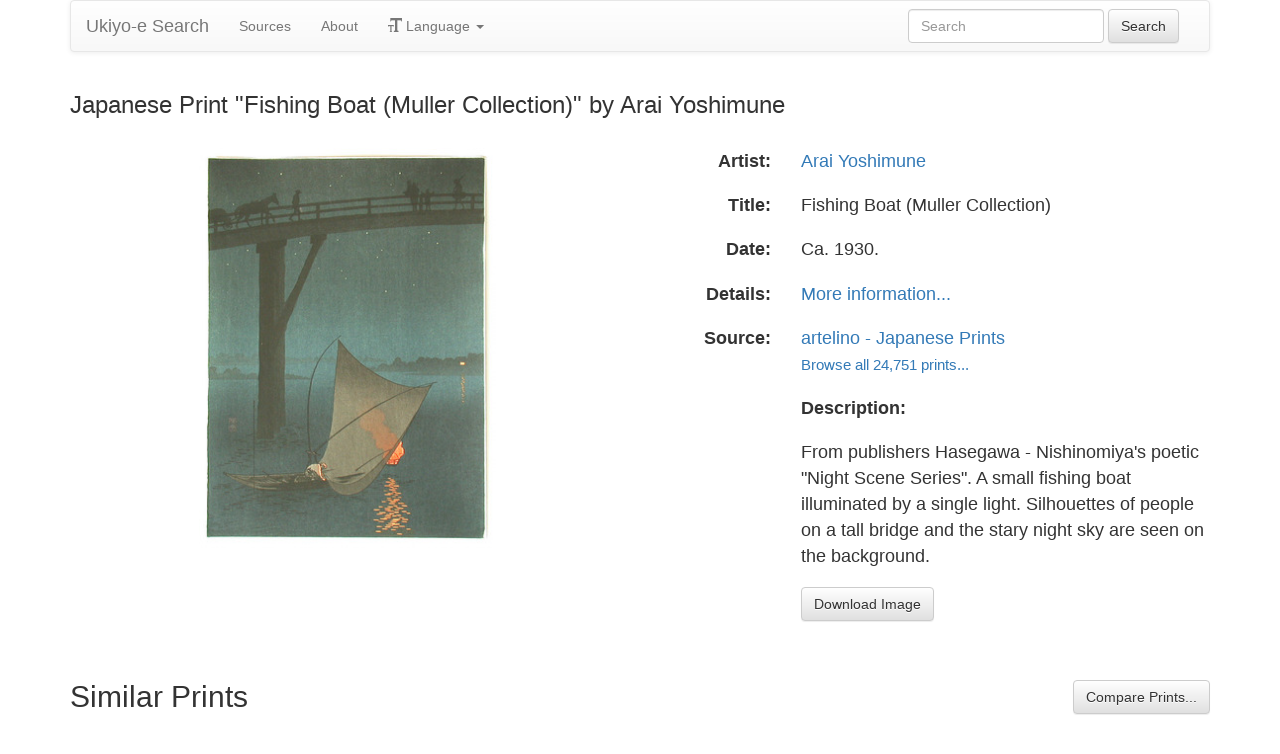

--- FILE ---
content_type: text/html
request_url: https://ukiyo-e.org/image/artelino/7469g1
body_size: 4269
content:
<!DOCTYPE html><html lang="en"><head><meta charSet="utf-8"/><meta name="viewport" content="width=device-width, initial-scale=1"/><link rel="preload" as="image" href="/images/ja.svg"/><link rel="preload" as="image" href="/images/zh.svg"/><link rel="preload" as="image" href="/images/de.svg"/><link rel="preload" as="image" href="/images/fr.svg"/><link rel="preload" as="image" href="https://data.ukiyo-e.org/artelino/scaled/7469g1.jpg"/><script src="https://www.googletagmanager.com/gtm.js?id=GTM-TNRKN8X" defer="" async=""></script><meta http-equiv="content-language" content="en"/><link rel="preload" as="image" href="https://data.ukiyo-e.org/artelino/scaled/7469g1.jpg"/><title>Japanese Print &quot;Fishing Boat (Muller Collection)&quot; by Arai Yoshimune</title><link rel="canonical" href="https://ukiyo-e.org/image/artelino/7469g1"/><link rel="alternate" href="https://ukiyo-e.org/image/artelino/7469g1" hrefLang="en"/><link rel="alternate" href="https://ja.ukiyo-e.org/image/artelino/7469g1" hrefLang="ja"/><link rel="alternate" href="https://zh.ukiyo-e.org/image/artelino/7469g1" hrefLang="zh"/><link rel="alternate" href="https://de.ukiyo-e.org/image/artelino/7469g1" hrefLang="de"/><link rel="alternate" href="https://fr.ukiyo-e.org/image/artelino/7469g1" hrefLang="fr"/><link rel="alternate" href="https://x-default.ukiyo-e.org/image/artelino/7469g1" hrefLang="x-default"/><link rel="preconnect" href="https://cdnjs.cloudflare.com"/><link rel="preconnect" href="https://ajax.googleapis.com"/><link rel="icon" href="/images/favicon.png" type="image/x-icon"/><link rel="modulepreload" href="/assets/entry.client-DUMZB8j0.js"/><link rel="modulepreload" href="/assets/chunk-NISHYRIK-oPSjLUDM.js"/><link rel="modulepreload" href="/assets/index-CQ-a9jL0.js"/><link rel="modulepreload" href="/assets/index-B2B1AW3E.js"/><link rel="modulepreload" href="/assets/use-i18n-CHJntOrt.js"/><link rel="modulepreload" href="/assets/exports-CUF7XYS1.js"/><link rel="modulepreload" href="/assets/root-xX1MPo5i.js"/><link rel="modulepreload" href="/assets/track-CU1PGEjN.js"/><link rel="modulepreload" href="/assets/image._source._id-BonX7Ax-.js"/><link rel="modulepreload" href="/assets/similar-images-Cj0-42iV.js"/><link rel="modulepreload" href="/assets/images-DpIbXFdX.js"/><link rel="modulepreload" href="/assets/sources-C87IqJFG.js"/><link rel="stylesheet" href="/assets/root-PaejsRGg.css"/><link rel="stylesheet" href="https://cdnjs.cloudflare.com/ajax/libs/twitter-bootstrap/3.4.1/css/bootstrap.min.css" crossorigin="anonymous"/><link rel="stylesheet" href="https://cdnjs.cloudflare.com/ajax/libs/twitter-bootstrap/3.4.1/css/bootstrap-theme.min.css" crossorigin="anonymous"/><link rel="stylesheet" href="/assets/similar-images-Ck4ahr_a.css"/></head><body><div id="main-container" class="container"><nav class="navbar navbar-default"><div class="container-fluid"><div class="navbar-header"><button type="button" class="navbar-toggle collapsed" aria-expanded="false"><span class="sr-only">Toggle navigation</span><span class="icon-bar"></span><span class="icon-bar"></span><span class="icon-bar"></span></button><a class="navbar-brand" href="/" data-discover="true">Ukiyo-e Search</a></div><div class="navbar-collapse collapse"><ul class="nav navbar-nav"><li class=""><a href="/sources" data-discover="true">Sources</a></li><li class=""><a href="/about" data-discover="true">About</a></li><li class="divider-vertical"></li><li class="dropdown "><a href="#" class="dropdown-toggle" data-toggle="dropdown" role="button" aria-haspopup="true" aria-expanded="false"><span class="glyphicon glyphicon-text-size"></span> <!-- -->Language<!-- --> <span class="caret"></span></a><ul class="dropdown-menu"><li><a href="https://ja.ukiyo-e.org/image/artelino/7469g1"><img src="/images/ja.svg" width="20" height="20" alt=""/> <!-- -->日本語</a></li><li><a href="https://zh.ukiyo-e.org/image/artelino/7469g1"><img src="/images/zh.svg" width="20" height="20" alt=""/> <!-- -->中文</a></li><li><a href="https://de.ukiyo-e.org/image/artelino/7469g1"><img src="/images/de.svg" width="20" height="20" alt=""/> <!-- -->Deutsch</a></li><li><a href="https://fr.ukiyo-e.org/image/artelino/7469g1"><img src="/images/fr.svg" width="20" height="20" alt=""/> <!-- -->Français</a></li></ul></li></ul><form class="navbar-form navbar-right form-inline search" data-discover="true" action="/search" method="get"><input type="text" class="form-control search-query" placeholder="Search" name="q" value=""/> <input type="submit" class="btn btn-default" value="Search"/></form></div></div></nav><div class="row image-title"><div class="col-xs-12"><h1 class="h3">Japanese Print &quot;Fishing Boat (Muller Collection)&quot; by Arai Yoshimune</h1></div></div><div id="result" class="row"><div class="col-xs-12 col-md-6 imageholder"><a href="https://data.ukiyo-e.org/artelino/images/7469g1.jpg" target="_blank" rel="noreferrer"><img src="https://data.ukiyo-e.org/artelino/scaled/7469g1.jpg" alt="Japanese Print &quot;Fishing Boat (Muller Collection)&quot; by Arai Yoshimune"/></a></div><div class="details col-xs-12 col-md-6 container-fluid"><p class="row artist"><strong class="col-xs-3 right">Artist:</strong><span class="col-xs-9"><a href="/search?q=Arai%20Yoshimune" data-discover="true">Arai Yoshimune</a></span></p><p class="row title"><strong class="col-xs-3 right">Title:</strong><span class="col-xs-9">Fishing Boat (Muller Collection)</span></p><p class="row date"><strong class="col-xs-3 right">Date:</strong><span class="col-xs-9">Ca. 1930.</span></p><p class="row details"><strong class="col-xs-3 right">Details:</strong><span class="col-xs-9"><a href="http://www.artelino.com/archive/archivesearch_show.asp?act=go&amp;sor=itm_item_id%20ASC&amp;sea=7469">More information...</a></span></p><p class="row source"><strong class="col-xs-3 right">Source:</strong><span class="col-xs-9"><a title="Art auctions of Japanese prints" href="http://artelino.com/">artelino - Japanese Prints</a><br/><small><a title="Artelino" href="/source/artelino" data-discover="true">Browse all 24,751 prints...</a></small></span></p><p class="row"><span class="col-xs-3"></span><strong class="col-xs-9">Description:</strong></p><p class="row"><span class="col-xs-3"></span><span class="col-xs-9 description">From publishers Hasegawa - Nishinomiya&#x27;s poetic &quot;Night Scene Series&quot;. A small fishing boat illuminated by a single light. Silhouettes of people on a tall bridge and the stary night sky are seen on the background.</span></p><p class="row"><span class="col-xs-3"></span><span class="col-xs-9"><a href="https://data.ukiyo-e.org/artelino/images/7469g1.jpg" class="btn btn-default" target="_blank" rel="noreferrer"><i class="icon-download-alt"></i>Download Image</a></span></p></div></div><div class="row"><div class="col-xs-12"><h2>Similar Prints<button type="button" class="btn btn-default compare-all"><i class="icon-eye-open"></i>Compare Prints...</button></h2></div></div><div class="row"><div id="results" class="col-xs-12 container-fluid"><div class="row"><div class="img col-xs-6 col-sm-4 col-md-3"><a class="img" href="/image/artelino/42811g1" data-discover="true"><img src="https://data.ukiyo-e.org/artelino/thumbs/42811g1.jpg" alt="Japanese Print &quot;Fishing Boat - Night Scene Series&quot; by Arai Yoshimune" title="Fishing Boat - Night Scene Series" width="220" height="220" loading="lazy"/></a><div class="details"><div class="wrap"><span class="score">30% match</span><a class="source" title="Artelino" href="/source/artelino" data-discover="true">Artelino</a></div></div></div><div class="img col-xs-6 col-sm-4 col-md-3"><a class="img" href="/image/mak/13626" data-discover="true"><img src="https://data.ukiyo-e.org/mak/thumbs/13626.jpg" alt="Japanese Print &quot;Fisherman in the night (title not original)&quot; by Arai Yoshimune" title="Fisherman in the night (title not original)" width="220" height="220" loading="lazy"/></a><div class="details"><div class="wrap"><span class="score">29% match</span><a class="source" title="Austrian Museum of Applied Arts" href="/source/mak" data-discover="true">MAK</a></div></div></div><div class="img col-xs-6 col-sm-4 col-md-3"><a class="img" href="/image/artelino/39544g1" data-discover="true"><img src="https://data.ukiyo-e.org/artelino/thumbs/39544g1.jpg" alt="Japanese Print &quot;Fishing Boat - Night Scene Series&quot; by Arai Yoshimune" title="Fishing Boat - Night Scene Series" width="220" height="220" loading="lazy"/></a><div class="details"><div class="wrap"><span class="score">29% match</span><a class="source" title="Artelino" href="/source/artelino" data-discover="true">Artelino</a></div></div></div><div class="img col-xs-6 col-sm-4 col-md-3"><a class="img" href="/image/artelino/39960g1" data-discover="true"><img src="https://data.ukiyo-e.org/artelino/thumbs/39960g1.jpg" alt="Japanese Print &quot;Fishing Boat - Night Scene Series&quot; by Arai Yoshimune" title="Fishing Boat - Night Scene Series" width="220" height="220" loading="lazy"/></a><div class="details"><div class="wrap"><span class="score">28% match</span><a class="source" title="Artelino" href="/source/artelino" data-discover="true">Artelino</a></div></div></div><div class="img col-xs-6 col-sm-4 col-md-3"><a class="img" href="/image/artelino/7630g1" data-discover="true"><img src="https://data.ukiyo-e.org/artelino/thumbs/7630g1.jpg" alt="Japanese Print &quot;Fishing Boat (Muller Collection)&quot; by Arai Yoshimune" title="Fishing Boat (Muller Collection)" width="220" height="220" loading="lazy"/></a><div class="details"><div class="wrap"><span class="score">22% match</span><a class="source" title="Artelino" href="/source/artelino" data-discover="true">Artelino</a></div></div></div><div class="img col-xs-6 col-sm-4 col-md-3"><a class="img" href="/image/jaodb/Yoshimune_Arai-No_Series-A_Fishing_Boat-00042501-100923-F06" data-discover="true"><img src="https://data.ukiyo-e.org/jaodb/thumbs/Yoshimune_Arai-No_Series-A_Fishing_Boat-00042501-100923-F06.jpg" alt="Japanese Print &quot;A Fishing Boat&quot; by Yoshimune Arai (新井芳宗)" title="A Fishing Boat" width="220" height="220" loading="lazy"/></a><div class="details"><div class="wrap"><span class="score">21% match</span><a class="source" title="Japanese Art Open Database" href="/source/jaodb" data-discover="true">JAODB</a></div></div></div><div class="img col-xs-6 col-sm-4 col-md-3"><a class="img" href="/image/artelino/7137g1" data-discover="true"><img src="https://data.ukiyo-e.org/artelino/thumbs/7137g1.jpg" alt="Japanese Print &quot;Fishing Boat (Muller Collection)&quot; by Arai Yoshimune" title="Fishing Boat (Muller Collection)" width="220" height="220" loading="lazy"/></a><div class="details"><div class="wrap"><span class="score">15% match</span><a class="source" title="Artelino" href="/source/artelino" data-discover="true">Artelino</a></div></div></div><div class="img col-xs-6 col-sm-4 col-md-3"><a class="img" href="/image/jaodb/Yoshimune_Arai-No_Series-A_Fishing_Boat-00042502-100923-F06" data-discover="true"><img src="https://data.ukiyo-e.org/jaodb/thumbs/Yoshimune_Arai-No_Series-A_Fishing_Boat-00042502-100923-F06.jpg" alt="Japanese Print &quot;A Fishing Boat&quot; by Yoshimune Arai (新井芳宗)" title="A Fishing Boat" width="220" height="220" loading="lazy"/></a><div class="details"><div class="wrap"><span class="score">14% match</span><a class="source" title="Japanese Art Open Database" href="/source/jaodb" data-discover="true">JAODB</a></div></div></div><div class="img col-xs-6 col-sm-4 col-md-3"><a class="img" href="/image/artelino/21638g1" data-discover="true"><img src="https://data.ukiyo-e.org/artelino/thumbs/21638g1.jpg" alt="Japanese Print &quot;Fishing Boat - Night Scene Series&quot; by Arai Yoshimune" title="Fishing Boat - Night Scene Series" width="220" height="220" loading="lazy"/></a><div class="details"><div class="wrap"><span class="score">12% match</span><a class="source" title="Artelino" href="/source/artelino" data-discover="true">Artelino</a></div></div></div></div></div></div></div><script>((u,d)=>{if(!window.history.state||!window.history.state.key){let f=Math.random().toString(32).slice(2);window.history.replaceState({key:f},"")}try{let h=JSON.parse(sessionStorage.getItem(u)||"{}")[d||window.history.state.key];typeof h=="number"&&window.scrollTo(0,h)}catch(f){console.error(f),sessionStorage.removeItem(u)}})("react-router-scroll-positions", null)</script><script>window.__reactRouterContext = {"basename":"/","future":{"v8_middleware":false,"unstable_optimizeDeps":false,"unstable_splitRouteModules":false,"unstable_subResourceIntegrity":false,"unstable_viteEnvironmentApi":false},"routeDiscovery":{"mode":"lazy","manifestPath":"/__manifest"},"ssr":true,"isSpaMode":false};window.__reactRouterContext.stream = new ReadableStream({start(controller){window.__reactRouterContext.streamController = controller;}}).pipeThrough(new TextEncoderStream());</script><script type="module" async="">;
import * as route0 from "/assets/root-xX1MPo5i.js";
import * as route1 from "/assets/image._source._id-BonX7Ax-.js";
  window.__reactRouterManifest = {
  "entry": {
    "module": "/assets/entry.client-DUMZB8j0.js",
    "imports": [
      "/assets/chunk-NISHYRIK-oPSjLUDM.js",
      "/assets/index-CQ-a9jL0.js",
      "/assets/index-B2B1AW3E.js",
      "/assets/use-i18n-CHJntOrt.js",
      "/assets/exports-CUF7XYS1.js"
    ],
    "css": []
  },
  "routes": {
    "root": {
      "id": "root",
      "path": "",
      "hasAction": false,
      "hasLoader": false,
      "hasClientAction": false,
      "hasClientLoader": false,
      "hasClientMiddleware": false,
      "hasErrorBoundary": true,
      "module": "/assets/root-xX1MPo5i.js",
      "imports": [
        "/assets/chunk-NISHYRIK-oPSjLUDM.js",
        "/assets/index-CQ-a9jL0.js",
        "/assets/index-B2B1AW3E.js",
        "/assets/use-i18n-CHJntOrt.js",
        "/assets/exports-CUF7XYS1.js",
        "/assets/track-CU1PGEjN.js"
      ],
      "css": [
        "/assets/root-PaejsRGg.css"
      ]
    },
    "routes/image.$source.$id": {
      "id": "routes/image.$source.$id",
      "parentId": "root",
      "path": "image/:source/:id",
      "hasAction": false,
      "hasLoader": true,
      "hasClientAction": false,
      "hasClientLoader": false,
      "hasClientMiddleware": false,
      "hasErrorBoundary": false,
      "module": "/assets/image._source._id-BonX7Ax-.js",
      "imports": [
        "/assets/chunk-NISHYRIK-oPSjLUDM.js",
        "/assets/index-CQ-a9jL0.js",
        "/assets/similar-images-Cj0-42iV.js",
        "/assets/images-DpIbXFdX.js",
        "/assets/sources-C87IqJFG.js",
        "/assets/track-CU1PGEjN.js",
        "/assets/use-i18n-CHJntOrt.js",
        "/assets/index-B2B1AW3E.js"
      ],
      "css": [
        "/assets/similar-images-Ck4ahr_a.css"
      ]
    },
    "routes/_index": {
      "id": "routes/_index",
      "parentId": "root",
      "index": true,
      "hasAction": false,
      "hasLoader": true,
      "hasClientAction": false,
      "hasClientLoader": false,
      "hasClientMiddleware": false,
      "hasErrorBoundary": false,
      "module": "/assets/_index-mqbXGmcY.js",
      "imports": [
        "/assets/chunk-NISHYRIK-oPSjLUDM.js",
        "/assets/index-CQ-a9jL0.js",
        "/assets/images-DpIbXFdX.js",
        "/assets/track-CU1PGEjN.js",
        "/assets/use-i18n-CHJntOrt.js"
      ],
      "css": []
    },
    "routes/404": {
      "id": "routes/404",
      "parentId": "root",
      "path": "*",
      "hasAction": false,
      "hasLoader": true,
      "hasClientAction": false,
      "hasClientLoader": false,
      "hasClientMiddleware": false,
      "hasErrorBoundary": false,
      "module": "/assets/404-C7ovw4Vo.js",
      "imports": [
        "/assets/chunk-NISHYRIK-oPSjLUDM.js"
      ],
      "css": []
    }
  },
  "url": "/assets/manifest-541a84ea.js",
  "version": "541a84ea"
};
  window.__reactRouterRouteModules = {"root":route0,"routes/image.$source.$id":route1};

import("/assets/entry.client-DUMZB8j0.js");</script><!--$--><script>window.__reactRouterContext.streamController.enqueue("[{\"_1\":2,\"_101\":-5,\"_102\":-5},\"loaderData\",{\"_3\":4},\"routes/image.$source.$id\",{\"_5\":6,\"_42\":25,\"_43\":44},\"image\",{\"_7\":8,\"_23\":-5,\"_24\":25},\"images\",{\"_9\":10,\"_11\":12,\"_13\":14,\"_15\":16,\"_17\":18,\"_19\":20,\"_21\":22},\"id\",\"artelino/7469g1\",\"artist\",\"Arai Yoshimune\",\"title\",\"Fishing Boat (Muller Collection)\",\"date\",\"Ca. 1930.\",\"description\",\"From publishers Hasegawa - Nishinomiya's poetic \\\"Night Scene Series\\\". A small fishing boat illuminated by a single light. Silhouettes of people on a tall bridge and the stary night sky are seen on the background.\",\"url\",\"http://www.artelino.com/archive/archivesearch_show.asp?act=go\u0026sor=itm_item_id%20ASC\u0026sea=7469\",\"imageFile\",\"7469g1.jpg\",\"artists\",\"sources\",{\"_9\":26,\"_27\":28,\"_29\":28,\"_30\":-5,\"_31\":32,\"_33\":32,\"_34\":32,\"_35\":36,\"_37\":38,\"_39\":40,\"_19\":41},\"artelino\",\"name\",\"Artelino\",\"shortName\",\"kanji\",\"commercial\",false,\"inactive\",\"hideLinks\",\"titleLink\",\"Art auctions of Japanese prints\",\"linkText\",\"artelino - Japanese Prints\",\"count\",24751,\"http://artelino.com/\",\"source\",\"similarImages\",[45,52,61,66,71,76,86,91,96],{\"_7\":46,\"_24\":49,\"_23\":-5,\"_50\":51},{\"_9\":47,\"_11\":12,\"_13\":48},\"artelino/42811g1\",\"Fishing Boat - Night Scene Series\",{\"_9\":26,\"_27\":28,\"_29\":28,\"_30\":-5},\"similarityScore\",29.8,{\"_7\":53,\"_24\":56,\"_23\":-5,\"_50\":60},{\"_9\":54,\"_11\":12,\"_13\":55},\"mak/13626\",\"Fisherman in the night (title not original)\",{\"_9\":57,\"_27\":58,\"_29\":59,\"_30\":-5},\"mak\",\"Austrian Museum of Applied Arts\",\"MAK\",29.2,{\"_7\":62,\"_24\":64,\"_23\":-5,\"_50\":65},{\"_9\":63,\"_11\":12,\"_13\":48},\"artelino/39544g1\",{\"_9\":26,\"_27\":28,\"_29\":28,\"_30\":-5},29,{\"_7\":67,\"_24\":69,\"_23\":-5,\"_50\":70},{\"_9\":68,\"_11\":12,\"_13\":48},\"artelino/39960g1\",{\"_9\":26,\"_27\":28,\"_29\":28,\"_30\":-5},28.4,{\"_7\":72,\"_24\":74,\"_23\":-5,\"_50\":75},{\"_9\":73,\"_11\":12,\"_13\":14},\"artelino/7630g1\",{\"_9\":26,\"_27\":28,\"_29\":28,\"_30\":-5},21.7,{\"_7\":77,\"_24\":81,\"_23\":-5,\"_50\":85},{\"_9\":78,\"_11\":79,\"_13\":80},\"jaodb/Yoshimune_Arai-No_Series-A_Fishing_Boat-00042501-100923-F06\",\"Yoshimune Arai (新井芳宗)\",\"A Fishing Boat\",{\"_9\":82,\"_27\":83,\"_29\":84,\"_30\":-5},\"jaodb\",\"Japanese Art Open Database\",\"JAODB\",21.2,{\"_7\":87,\"_24\":89,\"_23\":-5,\"_50\":90},{\"_9\":88,\"_11\":12,\"_13\":14},\"artelino/7137g1\",{\"_9\":26,\"_27\":28,\"_29\":28,\"_30\":-5},15.3,{\"_7\":92,\"_24\":94,\"_23\":-5,\"_50\":95},{\"_9\":93,\"_11\":79,\"_13\":80},\"jaodb/Yoshimune_Arai-No_Series-A_Fishing_Boat-00042502-100923-F06\",{\"_9\":82,\"_27\":83,\"_29\":84,\"_30\":-5},14.1,{\"_7\":97,\"_24\":99,\"_23\":-5,\"_50\":100},{\"_9\":98,\"_11\":12,\"_13\":48},\"artelino/21638g1\",{\"_9\":26,\"_27\":28,\"_29\":28,\"_30\":-5},12,\"actionData\",\"errors\"]\n");</script><!--$--><script>window.__reactRouterContext.streamController.close();</script><!--/$--><!--/$--><script defer src="https://static.cloudflareinsights.com/beacon.min.js/vcd15cbe7772f49c399c6a5babf22c1241717689176015" integrity="sha512-ZpsOmlRQV6y907TI0dKBHq9Md29nnaEIPlkf84rnaERnq6zvWvPUqr2ft8M1aS28oN72PdrCzSjY4U6VaAw1EQ==" data-cf-beacon='{"version":"2024.11.0","token":"d09d51afaa2046e6b1197dad5dd2f8e2","r":1,"server_timing":{"name":{"cfCacheStatus":true,"cfEdge":true,"cfExtPri":true,"cfL4":true,"cfOrigin":true,"cfSpeedBrain":true},"location_startswith":null}}' crossorigin="anonymous"></script>
</body></html>